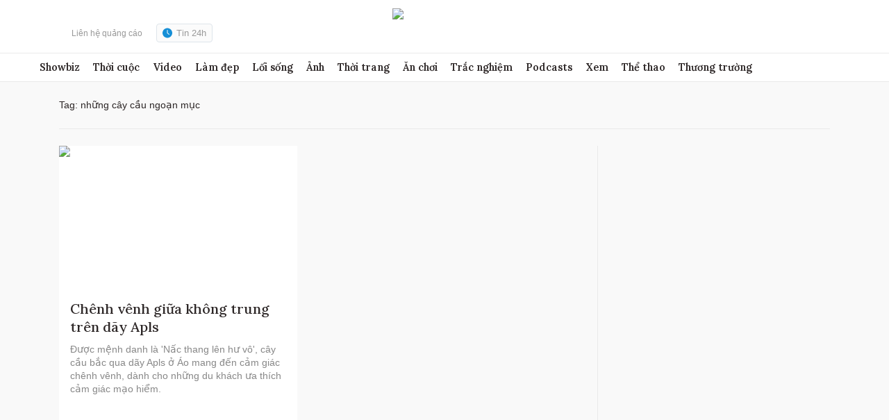

--- FILE ---
content_type: text/html; charset=utf-8
request_url: https://www.google.com/recaptcha/api2/aframe
body_size: 269
content:
<!DOCTYPE HTML><html><head><meta http-equiv="content-type" content="text/html; charset=UTF-8"></head><body><script nonce="XCXyHq6AigQJKwQcEyHAKw">/** Anti-fraud and anti-abuse applications only. See google.com/recaptcha */ try{var clients={'sodar':'https://pagead2.googlesyndication.com/pagead/sodar?'};window.addEventListener("message",function(a){try{if(a.source===window.parent){var b=JSON.parse(a.data);var c=clients[b['id']];if(c){var d=document.createElement('img');d.src=c+b['params']+'&rc='+(localStorage.getItem("rc::a")?sessionStorage.getItem("rc::b"):"");window.document.body.appendChild(d);sessionStorage.setItem("rc::e",parseInt(sessionStorage.getItem("rc::e")||0)+1);localStorage.setItem("rc::h",'1769310958978');}}}catch(b){}});window.parent.postMessage("_grecaptcha_ready", "*");}catch(b){}</script></body></html>

--- FILE ---
content_type: application/javascript; charset=utf-8
request_url: https://fundingchoicesmessages.google.com/f/AGSKWxXPDO4QfwVsNaVdJhhFE4xyekCgCGClSaa1I3gbiO73f0PKzttXmC1pt6-e-0AvUr2u4nV4KmE8q_J2eeXCcG0ivV2XutVkCBOJA5XjEN85qTVH5q5FqeVHKbp5Mo0P6qM4c2MW1THPJjfwkW2RjN0Ufoh428zxBL2ylXp6DSm5IZAFB29EpCu7kLBm/_/scripts/adv./clkads./adbot160.-your-ads-here./m0ar_ads.
body_size: -1288
content:
window['c3cd27cd-d670-4dc9-8a0a-ef76f413dd05'] = true;